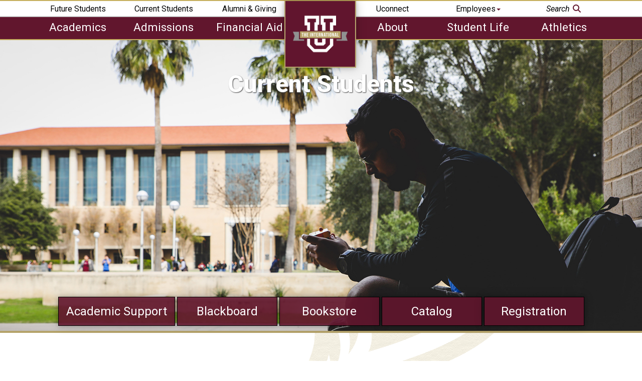

--- FILE ---
content_type: text/html; charset=UTF-8
request_url: https://www.tamiu.edu/current.shtml
body_size: 9613
content:
<!DOCTYPE html PUBLIC "-//W3C//DTD XHTML 1.0 Transitional//EN" "http://www.w3.org/TR/xhtml1/DTD/xhtml1-transitional.dtd">
<html xmlns="http://www.w3.org/1999/xhtml" lang="en" xml:lang="en">
<head>
<meta charset="utf-8" />
<meta content="DVLCeXv2L3D2oJJJsrGWeUQB2//JLr4VW0lZuRJR73w=" name="verify-v1" /><!--Google SiteMap Meta Tag-->
<meta content="width=device-width, initial-scale=1.0" name="viewport" />
<title>Current Students - Texas A&amp;M International University</title>
<meta content="Texas A&amp;M International University, Laredo, International University, undergraduate, graduate, doctoral degrees, online, high student retention rate, U.S-Mexico location, low-cost, one of 40 Most Affordable Colleges, lowest net price among public four year universities, Top 15 Most Affordable Bachelor’s degrees, affordable undergraduate and graduate degrees, Biggest bang for buck, best value for tuition dollar,  ranked for alumni earnings above expectation, integrated study abroad, internship programs" name="keywords" />
<meta content="This site provides access to student services and programs available to currently enrolled students of Texas A&amp;M International University. Key areas focus on academics, athletics, Dustdevil student life, campus and online services, and the campus community at large." name="description" />
<meta content="Rory King" name="author" />

<!-- Global site tag (gtag.js) - Google Analytics -->


<script async src="https://www.googletagmanager.com/gtag/js?id=UA-726362-1"></script>
<script async src="https://www.googletagmanager.com/gtag/js?id=G-NRHJ0W9SZK"></script>
<script>
  window.dataLayer = window.dataLayer || [];
  function gtag(){dataLayer.push(arguments);}
  gtag('js', new Date());

  gtag('config', 'UA-726362-1');
  gtag('config', 'G-NRHJ0W9SZK');
  gtag('config', 'AW-10847354241');
</script>



<script>(function(w,d,s,l,i){w[l]=w[l]||[];w[l].push({'gtm.start':
new Date().getTime(),event:'gtm.js'});var f=d.getElementsByTagName(s)[0],
j=d.createElement(s),dl=l!='dataLayer'?'&l='+l:'';j.async=true;j.src=
'https://www.googletagmanager.com/gtm.js?id='+i+dl;f.parentNode.insertBefore(j,f);
})(window,document,'script','dataLayer','GTM-NFDM7LZ');</script>

<link href="_files/css/bootstrap-3-rk.min.css" rel="stylesheet" type="text/css" />
<link href="_files/css/animate.css" rel="stylesheet" type="text/css" />
<!--<link href="/_files/css/all.fa.min.css" rel="stylesheet"/>-->
<link rel="preconnect" href="https://fonts.googleapis.com">
<link rel="preconnect" href="https://fonts.gstatic.com" crossorigin>
<link href="https://fonts.googleapis.com/css2?family=Roboto:ital,wght@0,100..900;1,100..900&display=swap" rel="stylesheet">
<link href="_files/css/style-rk.min.css" rel="stylesheet" type="text/css" />

<!--new scripts added by miro -->
<link href="https://cdnjs.cloudflare.com/ajax/libs/Swiper/5.4.5/css/swiper.css" rel="stylesheet" />
<link href="https://cdnjs.cloudflare.com/ajax/libs/Swiper/5.4.5/css/swiper.min.css" rel="stylesheet" />
<script src="https://use.fontawesome.com/8be121a534.js" ></script>
<link href="edelmiro/main-page-revamp/swiper-style-dim-change.css" rel="stylesheet" type="text/css" />

<link href="_files/images/favicon_16.png" rel="icon" sizes="16x16" type="image/png" />
<link href="_files/images/favicon_32.png" rel="icon" sizes="32x32" type="image/png" />
<link href="_files/images/favicon_96.png" rel="icon" sizes="96x96" type="image/png" />

<!--[if lt IE 9]>
  <script src="https://oss.maxcdn.com/libs/html5shiv/3.7.0/html5shiv.js"></script>
<![endif]-->
<!-- Above file added per https://www.w3schools.com/html/html5_browsers.asp for HTML5 IE antiquated browser compatibility -->
<!--<script src="/_files/js/modernizr.custom.js" type="text/javascript"></script>-->
<script src="_files/js/wow.js" type="text/javascript" ></script>
<script src="https://ajax.googleapis.com/ajax/libs/jquery/1.12.4/jquery.min.js" ></script>
<script>
    new WOW().init();
</script>
<script crossorigin="anonymous" src="https://kit.fontawesome.com/0a5ad81d96.js" ></script>

<link href="_files/css/rf.min.css" rel="stylesheet" type="text/css" />
		<link href="_files/css/ground.min.css" rel="stylesheet" type="text/css" />
</head>
<body>

<noscript><iframe src="https://www.googletagmanager.com/ns.html?id=GTM-NFDM7LZ"
height="0" width="0" style="display:none;visibility:hidden"></iframe></noscript>
<nav aria-label="Top Mobile Navigation Menu" class="navbar navbar-default navbar-static-top">
	<div class="navbar-header">
		<button class="navbar-toggle collapsed" data-target="#main-navbar-collapse" data-toggle="collapse" type="button">
			<span class="sr-only">Toggle navigation</span>
			<span class="icon-bar" ></span>
			<span class="icon-bar" ></span>
			<span class="icon-bar" ></span>
		</button>
		<a class="navbar-brand" href="index.shtml">
			<span class="sr-only">Return to main page.</span>
		</a>
		<a href="results.shtml">
			<span class="searchbtn">
				<span class="fa fa-search">
					<span class="sr-only">Search Icon</span>
				</span>
			</span>
		</a>
	</div>
	<div class="collapse" id="main-navbar-collapse">
		<ul class="nav nav-pills nav-stacked mobiletopnav">
			<!--<div class="panel-group" role="tablist"><div class="panel panel-default"><div class="panel-heading" id="collapseListGroupHeading1" role="tab"><li class="panel-title"><a aria-expanded="false" aria-label="view search form" data-toggle="collapse" href="#searchcollapse" role="button" tabindex="0">Search    <span class="fa fa-search"><span class="sr-only">Search Icon</span></span></a></li></div><div aria-expanded="false" aria-label="search form" class="panel-collapse collapse" id="searchcollapse" role="tabpanel" style=""><li class="mobile-search"><form action="http://www.tamiu.edu/results.shtml" id="searchbox_008710257047049531100:mrkkwnuwix8"><input name="cx" type="hidden" value="008710257047049531100:mrkkwnuwix8"/><input alt="Search TAMIU" aria-label="search" class="text" id="searchtamiu" name="q" placeholder="Search..." type="text" value=""/><input name="cof" type="hidden" value="FORID:11"/></form></li></div></div></div>-->
			<li>
				<a href="results.shtml">Search    
					
					<span class="fa fa-search">
						<span class="sr-only">Search Icon</span>
					</span>
				</a>
			</li>
			<li>
				<a href="https://uconnect.tamiu.edu/">UConnect</a>
			</li>
			<li>
				<a href="general.shtml">About</a>
			</li>
			<li>
				<a href="academics.shtml">Academics</a>
			</li>
			<li>
				<a href="admissioninfo.shtml">Admissions</a>
			</li>
			<li>
				<a href="https://alumni.tamiu.edu/">Alumni &amp; Giving</a>
			</li>
			<li>
				<a href="https://godustdevils.com/">Athletics</a>
			</li>
			<li>
				<a href="current.shtml">Current Students</a>
			</li>
			<div class="panel-group" role="tablist">
				<div class="panel panel-default">
					<div class="panel-heading" id="collapseListGroupHeading1" role="tab">
						<li class="panel-title">
							<a aria-expanded="false" data-toggle="collapse" href="#employeedropdownmobile" role="button">Employees</a>
						</li>
					</div>
					<div aria-expanded="false" class="panel-collapse collapse" id="employeedropdownmobile" role="tabpanel">
						<ul aria-label="employee dropdown menu" class="list-group">
							<li class="list-group-item">
								<a href="https://elearning.tamiu.edu">Blackboard</a>
							</li>
							<li class="list-group-item">
								<a href="https://www.tamiu.edu/directory/search.shtml">Directory</a>
							</li>
							<li class="list-group-item">
								<a href="facultyandstaff.shtml">Faculty &amp; Staff</a>
							</li>
							<li class="list-group-item">
								<a href="adminis/ohr/index.shtml">Human Resources</a>
							</li>
							<li class="list-group-item">
								<a href="https://employment.tamiu.edu/">Jobs @ TAMIU</a>
							</li>
							<li class="list-group-item">
								<a href="https://dustytamiu.sharepoint.com/sites/insider/">TAMIU Insider</a>
							</li>
						</ul>
					</div>
				</div>
			</div>
			<li>
				<a href="prospect/index.shtml">Future Students</a>
			</li>
			<li>
				<a href="fa.shtml">Financial Aid</a>
			</li>
			<li>
				<a href="studentlife.shtml">Student Life</a>
			</li>
		</ul>
	</div>
</nav>
<noscript><iframe src="https://www.googletagmanager.com/ns.html?id=GTM-NFDM7LZ"
height="0" width="0" style="display:none;visibility:hidden"></iframe></noscript>
<nav aria-label="Top Navigation Menu" class="navbar navbar-default navbar-static-top">
    <div class="collapse navbar-collapse">
                <div class="container">
                        <div class="row">
                                <div class="col-xs-12 top-nav">
                                        <span class="upper-left-name">
                        <ul class="upper-left-buttons">
                            <li><a href="prospect/index.shtml">Future Students</a></li>
                            <li><a href="current.shtml">Current Students</a></li>
                            <li><a href="https://alumni.tamiu.edu/">Alumni &amp; Giving</a></li>
                        </ul>
                    </span>
                                        <span class="center-logo">
                                                <a href="index.shtml"><span class="main-logo" id="main-logo">TAMIU</span></a>
                                        </span>
                                        <span class="upperrightmenu">
                                        <ul class="upper-right-buttons">
                                                <li><a href="https://uconnect.tamiu.edu/">Uconnect</a></li>
                                                <div class="dropdown drop-employee">
                                                    <li aria-haspopup="true" data-toggle="dropdown" id="employeedropdown" tabindex="0">
                                                    <span class="employeedropdown">
                                                    <a>Employees<span class="caret maroon" ></span></a>
                                        </span>
                                                    </li>
                                                        <ul aria-label="employee dropdown menu" class="dropdown-menu">
                                                        <li><a href="https://elearning.tamiu.edu">Blackboard</a></li>
                                                        <li><a href="https://www.tamiu.edu/directory/search.shtml">Directory</a></li>
                                                        <li><a href="facultyandstaff.shtml">Faculty &amp; Staff</a></li>
                                                        <li><a href="adminis/ohr/index.shtml">Human Resources</a></li>
                                                        <li><a href="https://employment.tamiu.edu/">Jobs @ TAMIU</a></li>
                                                        <li><a href="https://dustytamiu.sharepoint.com/sites/insider/">TAMIU Insider</a></li>

                                                                <!--<li><a href="#">Site Map</a> </li>-->
                                                        </ul>
                                                </div>
                                        <!--<div class="dropdown drop-search">
                                            <li aria-expanded="false" aria-haspopup="true" aria-label="View Search Form" data-toggle="dropdown" id="searchdropdown">
                                            <span class="employeedropdown">
                                                <a aria-expanded="false" aria-label="search form" tabindex="0"><em>Search</em> <span class="fa fa-search maroon"></span></a>
                                                <span class="sr-only">Search Icon</span></span>
                                            </li>
                                                        <ul aria-label="searchdropdown" class="dropdown-menu">
                                                        <li class="main-search">
                                    <form action="http://www.tamiu.edu/results.shtml" id="searchbox_008710257047049531100:mrkkwnuwix8">
                                                                    <input name="cx" type="hidden" value="008710257047049531100:mrkkwnuwix8"/>
                                                                    <input alt="Search TAMIU" aria-label="search" class="text" id="searchtamiu" name="q" placeholder="Search..." type="text" value=""/>
                                                                    <input name="cof" type="hidden" value="FORID:11"/>
                                    </form>
                                </li>
                                                </ul>
                                                </div>-->
                                                <li><a href="results.shtml"><em>Search </em><span class="fa fa-search maroon" ></span></a></li>                                            
                                        </ul>
                                        </span>
                                </div>
                        </div>
                </div>
                <div class="menu-bar">
                        <div class="container">
                                <div class="row">
                                        <div class="col-xs-12">
                                                <span class="leftmenu">
                                                <ul class="lower-left-buttons">
                            <li><a href="academics.shtml">Academics</a></li>
                                                        <li><a href="admissioninfo.shtml">Admissions</a></li>
                            <li><a href="fa.shtml">Financial Aid</a></li>
                                                </ul>
                                                </span>
                                                <span class="rightmenu">
                                                <ul class="lower-right-buttons">
                            <li><a href="general.shtml">About</a></li>
                                                        <li><a href="studentlife.shtml">Student Life</a></li>
                                                        <li><a href="https://godustdevils.com/">Athletics</a></li>
                                                </ul>
                                                </span>
                                        </div>
                                </div>
                        </div>
                </div>
        </div>
</nav><div class="open-close messager active" id="emergency-message">
<div class="openclose-holder"><a class="opener" href="#">x</a>
<div class="slide">
<div class="box">
<div class="center">
<div class="holder">
<script src="https://widgets.omnilert.net/ecf653a4c872e29e94d2430d856c9710-1091" type="text/javascript" ></script>
</div>
</div>
</div>
</div>
</div>
</div><!--end open close --><div class="text-center secondary-main-cs" id="secondary-main">
<h1 class="secondary-header"><span class="opaque-header"> <span class="non-opaque-header">Current Students</span> </span></h1>
<div class="secondary-content"><a class="main-bottom-button" href="provost/ace/index.shtml">Academic Support</a> <a class="main-bottom-button" href="https://elearning.tamiu.edu">Blackboard</a> <a class="main-bottom-button" href="https://www.bkstr.com/texasaminternationalstore/">Bookstore</a> <a class="main-bottom-button" href="https://www.tamiu.edu/catalog">Catalog</a> <a class="main-bottom-button" href="reghub/index.shtml">Registration</a></div>
</div><div class="secondarydividermaroon">
<div class="container">
<div class="section-header center">
<h2>Where would you like to go?</h2>
</div>
<div class="row">
<div class="col-md-3 col-sm-6"><a class="btn btn-default bounceIn wow" data-wow-delay="0.6s" href="#academics">Academics</a></div>
<div class="col-md-3 col-sm-6"><a class="btn btn-default bounceIn wow" data-wow-delay="0.6s" href="#athletics">Athletics</a></div>
<div class="col-md-3 col-sm-6"><a class="btn btn-default bounceIn wow" data-wow-delay="0.6s" href="#enrollment">Enrollment</a></div>
<div class="col-md-3 col-sm-6"><a class="btn btn-default bounceIn wow" data-wow-delay="0.6s" href="#campuslife">Campus Life &amp; Community</a></div>
</div>
<div class="row">
<div class="col-md-3 col-sm-6"><a class="btn btn-default bounceIn wow" data-wow-delay="0.4s" href="#services">Campus/Student Services</a></div>
<div class="col-md-3 col-sm-6"><a class="btn btn-default bounceIn wow" data-wow-delay="0.4s" href="#financials">Financials &amp; Cost</a></div>
<div class="col-md-3 col-sm-6"><a class="btn btn-default bounceIn wow" data-wow-delay="0.4s" href="#online">Online Resources</a></div>
<div class="col-md-3 col-sm-6"><a class="btn btn-default bounceIn wow" data-wow-delay="0.4s" href="#parking">Parking &amp; Transportation</a></div>
</div>
<div class="row">
<div class="col-md-3 col-sm-6"><a class="btn btn-default bounceIn wow" data-wow-delay="0.2s" href="provost/ace/elarlss.shtml">Tutoring</a></div>
<div class="col-md-3 col-sm-6"><a class="btn btn-default bounceIn wow" data-wow-delay="0.2s" href="#employment">Employment Opportunities</a></div>
<div class="col-md-3 col-sm-6"><a class="btn btn-default bounceIn wow" data-wow-delay="0.2s" href="#safety">Safety</a></div>
<div class="col-md-3 col-sm-6"><a class="btn btn-default bounceIn wow" data-wow-delay="0.2s" href="https://elmetrotransit.com/route-schedules/route-16-tamiu/">Bus Routes</a></div>
</div>
</div>
</div><div class="secondarymaroonicons-cs" id="secondarymaroonicons">
<div class="opaqueback">
<div class="container">
<div class="section-header text-center center">
<h2 id="academics">Academics</h2>
</div>
<div class="row">
<div class="col-md-3 col-md-offset-3 text-left">
<ul>
<li><a class="" href="arssb/index.shtml">A. R. Sanchez, Jr. School of Business.</a></li>
<li><a class="" href="coas/index.shtml">College of Arts &amp; Sciences</a></li>
<li><a class="" href="coedu/index.shtml">College of Education</a></li>
<li><a class="" href="conhs/index.shtml">College of Nursing and Health Sciences</a></li>
<li><a class="" href="gradschool/index.shtml">Graduate School</a></li>
</ul>
</div>
<div class="col-md-3 text-left">
<ul>
<li><a class="" href="library/index.shtml">Sue and Radcliffe Killam Library</a></li>
<li><a class="" href="coedu/theacademy/index.shtml">The Julieta &amp; Frank Staggs Academy of International &amp; STEM Studies</a></li>
<li><a class="" href="https://www.tamiu.edu/catalog/current/">University Catalog</a></li>
</ul>
</div>
</div>
</div>
</div>
</div><div class="secondarydividermaroon">
		<div class="container"> 
			<div class="section-header text-center center">
				<h2 id="athletics">Athletics</h2>
			</div>
			<div class="row">
				<div class="col-md-4 col-md-offset-4 text-left">
						<ul>
                            <li><a class="" href="athleticcompliance/index.shtml">Athletic Compliance</a></li>
                            <li><a class="" href="https://godustdevils.com/">Intercollegiate Sports</a></li>
                            <li><a class="" href="recsports/index.shtml">Recreational Sports</a></li>
                        </ul>
				</div>
			</div>
		</div>
	</div><div class="secondarymaroonicons-cs" id="secondarymaroonicons">
		<div class="opaqueback">
			<div class="container">
				<div class="section-header text-center center">
					<h2 id="enrollment">Enrollment</h2>
				</div>
				<div class="row">
					<div class="col-md-3 col-md-offset-3 text-left">
                        <ul>
                            <li><a class="" href="https://www.bkstr.com/texasaminternationalstore/">Bookstore</a></li>
                            <li><a class="" href="map.shtml">Campus Map</a></li>
                            <li><a class="" href="https://schedule.tamiu.edu">Class Schedule</a></li>
                            <li><a class="" href="finaid/index.shtml">Financial Aid Office</a></li>
                            <li><a class="" href="commencement/index.shtml">Graduation Information</a></li>
                        </ul>
					</div>
					<div class="col-md-3 text-left">
                        <ul>
                            <li><a class="" href="registrar/index.shtml">Registrars Office</a></li>
                            <li><a class="" href="testing_center/index.shtml">Testing Services</a></li>
                            <li><a class="" href="registrar/transcript/index.shtml">Transcript Requests</a></li>
                            <li><a class="" href="http://www.tamiu.edu/catalog/current/">University Catalog</a></li>
                            <li><a class="" href="https://uconnect.tamiu.edu/">Uconnect</a></li>
                        </ul>
					</div>
				</div>
			</div>
		</div>
	</div><div id="secondarydivider">
<div class="container">
<div class="section-header">
<h2 id="campuslife">Campus Life &amp; Community</h2>
</div>
<div class="row">
<div class="col-md-3 col-md-offset-3 text-left">
<ul>
<li><a class="" href="https://godustdevils.com/">Athletics</a></li>
<li><a class="" href="https://tamiu.presence.io/organization/campus-activities-board-cab">Campus Activities Board (CAB)</a></li>
<li><a href="studentaffairs/ces.shtml">Community Engagement</a></li>
<li><a href="international/index.shtml">International Experiences</a></li>
<li><a class="" href="international/student.shtml">Study Abroad</a></li>
<li><a class="" href="events/index.shtml">Student Center</a></li>
<li><a href="studentaffairs/index.shtml">Student Affairs</a></li>
<li><a class="" href="international/exchangeapplication.shtml">Student Exchange Programs</a></li>
<li><a class="" href="https://tamiu.presence.io/organization/student-government-association">Student Government Association (SGA)</a></li>
</ul>
</div>
<div class="col-md-3 text-left">
<ul>
<li><a class="" href="sole/index.shtml">Student Orientation, Leadership <br />and Engagement (SOLE) </a></li>
<li><a href="handbook/index.shtml">Student Handbook</a></li>
<li><a class="" href="https://tamiu.presence.io">Student Organizations</a></li>
<li><a class="" href="http://www.thebridgestudentnews.com/">The Bridge Student Newspaper</a></li>
<li><a href="vpem/index.shtml">Vice President for Enrollment Management</a></li>
<li><a class="" href="vpse/index.shtml">Vice President for Student Engagement</a></li>
</ul>
</div>
</div>
</div>
</div><div class="secondarymaroonicons-cs" id="secondarymaroonicons">
<div class="opaqueback">
<div class="container">
<div class="section-header center text-center">
<h2 id="services">Campus Services or Student Services</h2>
</div>
<div class="row">
<div class="col-md-3 col-md-offset-3 text-left">
<ul>
<li><a href="handbook/article-13.shtml">Absence Rules (Appendix B)</a></li>
<li><a class="" href="reghub/index.shtml">Advising and Registration</a></li>
<li><a class="" href="provost/ace/index.shtml">Academic Center for Excellence</a></li>
<li><a class="" href="provost/ace/elarlss.shtml">Academic Support and Free Tutoring</a></li>
<li><a class="" href="health/MeningitisVaccineRequirement.shtml">Bacterial Meningitis Vaccine Requirements</a></li>
<li><a class="" href="https://www.bkstr.com/texasaminternationalstore/">Bookstore</a></li>
<li><a class="" href="career/index.shtml">Career Services</a></li>
<li><a class="" href="https://schedule.tamiu.edu">Class Schedule</a></li>
<li><a class="" href="disability/index.shtml">Disability Services</a></li>
<li><a class="" href="daapp/index.shtml">Drug Abuse and Alcohol Prevention Program</a></li>
<li><a class="" href="finaid/index.shtml">Financial Aid Office</a></li>
<li><a class="" href="foodpantry/index.shtml">Food Pantry </a></li>
<li><a href="https://tamiu.campusdish.com/">Food Services</a></li>
<li><a class="" href="gradschool/index.shtml">Graduate School</a></li>
<li><a class="" href="health/insurance.shtml">Health Insurance</a></li>
</ul>
</div>
<div class="col-md-3 text-left">
<ul>
<li><a class="" href="health/index.shtml">Health Services</a></li>
<li><a class="" href="oit/helpdesk.shtml">Help Desk</a></li>
<li><a class="" href="international/isshome.shtml">International Student Services</a></li>
<li><a class="" href="oit/index.shtml">Office of Information Technology (OIT)</a></li>
<li><a class="" href="cares/index.shtml">Student Emergency Services</a></li>
<li><a class="" href="counseling/index.shtml">Student Counseling</a></li>
<li><a class="" href="http://housing.tamiu.edu/">Student Housing</a></li>
<li><a class="" href="studentsuccess/index.shtml">Student Success</a></li>
<li><a class="" href="recsports/index.shtml">Recreational Sports</a></li>
<li><a class="" href="registrar/index.shtml">Registrar's Office</a></li>
<li><a class="" href="library/index.shtml">Sue and Radcliffe Killam Library</a></li>
<li><a class="" href="testing_center/index.shtml">Testing Center</a></li>
<li><a class="" href="registrar/transcript/index.shtml">Transcript Requests</a></li>
<li><a class="" href="precollege/trio/index.shtml">TRIO Student Support</a></li>
<li><a class="" href="uc/index.shtml">University College</a></li>
<li><a class="" href="veterans/index.shtml">Veteran's Information</a></li>
</ul>
</div>
</div>
</div>
</div>
</div><div id="secondarydivider">
		<div class="container"> <!-- Container -->
			<div class="section-header">
				<h2 id="financials">Financials &amp; Cost</h2>
			</div>
			<div class="row">
				<div class="col-md-3 col-md-offset-3 text-left">
						<ul>
                            <li><a class="" href="comptroller/bursar.shtml">Business Office (Payments)</a></li>
                            <!--<li><a class="" href="http://www.saltmoney.org/tamiu">SALT - My Money</a></li>-->
                            <li><a class="" href="finaid/index.shtml">Financial Aid Office</a></li>
                            <li><a class="" href="https://www.bkstr.com/texasaminternationalstore/">Look Up Textbooks</a></li>
                            <li><a class="" href="https://secure.touchnet.com/C20208_tsa/web/login.jsp">Make a Payment</a></li>
                        </ul>
				</div>

				<div class="col-md-3 text-left">
					<ul>
                        <li><a class="" href="http://www.collegeforalltexans.com/apps/CollegeMoney/">Net Price Calculator</a></li>
                        <li><a class="" href="finaid/scholarships.shtml">Scholarships</a></li>
                        <li><a class="" href="onecard/index.shtml">TAMIU OneCard</a></li>
                        <li><a class="" href="fixedtuition/index.shtml">Tuition and Fees Information</a></li>
                    </ul>
				</div>
            </div>
		</div>
	</div><div class="secondarymaroonicons-cs" id="secondarymaroonicons">
		<div class="opaqueback">
			<div class="container">
				<div class="section-header center text-center">
					<h2 id="online">Online Resources</h2>
				</div>
				<div class="row">
					<div class="col-md-3 col-md-offset-3 text-left">
                        <ul>
                            <li><a href="map.shtml">Campus Map</a></li>
                            <li><a href="https://schedule.tamiu.edu">Class Schedule</a></li>
                            <li><a href="distance/index.shtml">Instructional Technology and<br />Distance Education Services</a></li>
                            <li><a href="https://elearning.tamiu.edu">eLearning</a></li>
                            <li><a href="https://www.tamiu.edu/directory/search.shtml">Online Employee Directory</a></li>
                            <!--<li><a href="/podcast/index">iTAMIU Podcast</a></li>-->
                        </ul>
					</div>
					<div class="col-md-4 text-left">
                        <ul>
                            
                            <li><a href="library/index.shtml">Sue and Radcliffe Killam Library</a></li>
                            <li><a href="onecard/tamiurefundselection.shtml">TAMIU Refund Selection Kit</a></li>
                            <li><a href="newsinfo/current.shtml">TAMIU News</a></li>
                            <li><a href="https://dusty.tamiu.edu/">TAMIU Student email</a></li>
                            <li><a href="https://uconnect.tamiu.edu/">Uconnect</a></li>
                        </ul>
					</div>
				</div>
			</div>
		</div>
	</div><div class="secondarydividermaroon">
<div class="container"><!-- Container -->
<div class="section-header">
<h2 id="parking">Parking &amp; Transportation</h2>
</div>
<div class="row">
<div class="col-md-4 col-md-offset-4 text-left">
<ul>
<li><a href="https://elmetrotransit.com/route-schedules/route-16-tamiu/">Bus Routes and Schedules (See Route 16)</a></li>
</ul>
</div>
</div>
</div>
</div><div class="secondarymaroonicons-cs" id="secondarymaroonicons">
	<div class="opaqueback">
		<div class="container">
			<div class="section-header center text-center">
				<h2 id="employment">Employment Opportunities</h2>
			</div>
			<div class="row">
				<div class="col-md-4 col-md-offset-4 text-left">
					<ul>
						<li>
							<a class="" href="https://employment.tamiu.edu/">Full-Time &amp; Part-Time Employment</a>
						</li>
						<li>
							<a class="" href="/career/services/students/sep.shtml">Off-Campus Employment</a>
						</li>
						<li>
							<a class="" href="finaid/student_employment.shtml">Student Employment</a>
						</li>
					</ul>
				</div>
			</div>
		</div>
	</div>
</div><div id="secondarydivider">
		<div class="container"> <!-- Container -->
			<div class="section-header">
				<h2 id="safety">Safety</h2>
			</div>
			<div class="row">
				<div class="col-md-4 col-md-offset-4 text-left">
						<ul>
                            <li><a class="" href="adminis/police/safezone/index.shtml">SafeZone</a></li>
                            <li><a class="" href="adminis/safety/documents/EmergencyProceduresQuickReference.pdf">Emergency Quick Reference Guide</a></li>
                            <li><a class="" href="adminis/safety/index.shtml">Environmental Health and Safety</a></li>
                            <li><a class="" href="adminis/police/index.shtml">University Police</a></li>
                        </ul>
				</div>
			</div>
		</div>
	</div>
    <style>.container__top{min-height: calc(100vh - 784px);}#footer-univ{width:150px}#learn-menu,#navigate-menu{margin-left:0;padding-left:0;list-style-type:none}#learn-menu li,#navigate-menu li{margin-bottom:.5em}#am-logo{max-width:100px}.margin-top{margin-top:50px}nav.main-footer p,nav.main-footer ul li{color:#fff;font-size:1.1em;text-shadow:0 2px 10px #61162d}nav.main-footer p.footer-title-univ{margin-top:.3em;font-size:1.4em;font-weight:700}nav.main-footer p.footer-title{font-size:1.3em;font-weight:700}.main-footer a.btn-default{color:#fff}.main-footer{padding:10px 10px 10px 10px;padding-top:10px;background-color:#61162d;background-image:url(edelmiro/maroon-bkg.jpg);width:100%;background-size:auto;background-size:cover;background-position:center;background-attachment:scroll;background-repeat:no-repeat;padding-top:90px;position:relative;z-index:4;box-shadow:0 0 20px rgba(0,0,0,.3)}nav.main-footer a{color:#fff;transition:all .3s;text-decoration-line:underline}nav.main-footer a:hover{text-decoration-style:solid;text-decoration-line:underline;color:#b5a36a}nav.main-footer a span.fa-2x{color:#fff;padding-right:.5em;margin-bottom:.5em;text-decoration-line:none!important;text-decoration:none!important;transition:all .3s}nav.main-footer a span.fa-2x:hover{color:#b5a36a}.footer-title::after{content:"";height:3px;width:2em;position:relative;background-color:#b5a36a;display:block}.disclaimer-row{position:relative}.disclaimer-col{position:absolute;bottom:0;right:0;text-align:right}#disclaimer li{display:inline-block}#disclaimer li:not(:last-child)::after{padding-left:15px;content:"|";padding-right:15px}.disclaimer-col .dropbtn{background-color:rgba(0,0,0,0);color:#fff;padding:.5em;border:2px solid #fff;margin:0;letter-spacing:1px;font-size:1.1em;width:auto;margin-bottom:.5em}.disclaimer-col .dropup{position:relative;display:inline-block;width:100%}.disclaimer-col .dropup-content{position:absolute;bottom:50px;background-color:#f1f1f1;min-width:160px;box-shadow:0 8px 16px 0 rgba(0,0,0,.2);z-index:1;margin:0;width:33%;visibility:hidden;opacity:0;transition:visibility .3s,opacity .3s;right:0}.disclaimer-col .dropup-content a{font-size:12px;color:#000;padding:3px 5px;text-decoration:none;display:block}.disclaimer-col .dropup-content a:hover{background-color:#ddd}.disclaimer-col .dropup:hover .dropup-content{visibility:visible;opacity:1}.disclaimer-col .dropup:hover .dropbtn{background-color:#ffffff36}@media only screen and (max-width:991px){.disclaimer-col{margin-top:30px;text-align:center;position:relative}nav.main-footer{margin:auto;text-align:center}.footer-title{margin-top:20px}.footer-title::after{margin:auto;width:22%}.disclaimer-col .dropup-content{left:50%;transform:translateX(50%);-webkit-transform:translateX(-50%);-moz-transform:translateX(-50%);-ms-transform:translateX(-50%);-o-transform:translateX(-50%)}}h2.footer-title-univ{
color: #ffffff;
font-size: 1.25rem; /* 20px */
line-height: 1.75rem; /* 28px */
margin-bottom: 0.625rem; /* 10px */
margin-left: 0px;
margin-right: 0px;
margin-top: 0.375rem; /* 6px */
text-shadow: rgb(97, 22, 45) 0px 2px 10px;
text-transform: none;
}

h2.footer-title{
color: #ffffff;
font-size: 1.25rem; /* 20px */
line-height: 1.75rem; /* 28px */
margin-bottom: 0.625rem; /* 10px */
margin-left: 0px;
margin-right: 0px;
margin-top: 0.5rem; /* 8px */
text-shadow: rgb(97, 22, 45) 0px 2px 10px;
text-transform:none;
}

h2.footer-title::after {
  content:"";
  height: 0.125rem; /* 2px */
  width:2rem;
  position:relative;
  background-color:#b5a36a;
  display:block;
}

@media only screen and (max-width:991px) {

h2.footer-title {
    margin-top: 1.25rem; /* 20px */
  }

h2.footer-title::after {
	margin: auto;
	width: 3.5rem;
}
}
</style>
    <style ></style>
    <nav aria-label="Main Footer" class="main-footer">
        <div class="overlay">
            <div class="container">
                <div class="row">
                    <div class="col-md-4">
                        <a href="index.shtml">
                            <img alt="White block letter U with banner reading 'The International' in all caps" id="footer-univ" src="edelmiro/intl-white.png" />
                        </a>
                        <h2 class="footer-title-univ">Texas A&amp;M International University</h2>
                        <div class="contact-row">
                            <a aria-label="Link to official TAMIU Facebook" href="https://www.facebook.com/txamiu"><span class="fab fa-2x fa-facebook" ></span><span class="sr-only">Official TAMIU Facebook</span></a>
                            <a aria-label="Link to official TAMIU Instagram" href="https://www.instagram.com/txamiu/"><span class="fab fa-2x fa-instagram" ></span><span class="sr-only">Official TAMIU Instagram</span></a>
                            <a aria-label="Link to official TAMIU Twitter" href="https://twitter.com/txamiu"><span class="fab fa-2x fa-x-twitter" ></span><span class="sr-only">Official TAMIU Twitter</span></a>
                            <a aria-label="Link to official TAMIU LinkedIn" href="https://www.linkedin.com/school/texas-a&amp;m-international-university/"><span class="fab fa-2x fa-linkedin" ></span><span class="sr-only">Official TAMIU LinkedIn</span></a>
                            <a aria-label="Link to official TAMIU YouTube channel" href="https://www.youtube.com/c/txamiu"><span class="fab fa-2x fa-youtube" ></span><span class="sr-only">Official TAMIU YouTube Feed</span></a>
                            <a aria-label="Link to official TAMIU Threads" href="https://www.threads.net/@txamiu"><span class="fab fa-2x fa-threads" ></span><span class="sr-only">Official TAMIU Threads</span></a>
                            <a aria-label="Link to official TAMIU RSS feed" href="https://www.tamiu.edu/newsinfo/current.rss"><span class="fas fa-2x fa-rss" ></span><span class="sr-only">Official TAMIU RSS</span></a>
                        </div>
                        <p>5201 University Boulevard
							
                            <br />Laredo, Texas 78041
							
                            <br />
                            <a href="tel:+19563262001">956.326.2001</a>
                            <br />
                            <a href="mailto:enroll@tamiu.edu">enroll@tamiu.edu</a>
                        </p>
                        <p>
                            <a href="map.shtml"><span class="fas fa-map-marker-alt"><span class="sr-only">Map Marker Icon</span></span> Campus Map</a>
                        </p>
                    </div>
                    <div class="col-md-4">
                        <h2 class="footer-title">Learn More</h2>
                        <ul id="learn-menu">
                            <li>
                                <a href="general.shtml">About TAMIU</a>
                            </li>
                            <li>
                                <a href="current.shtml">Current Students</a>
                            </li>
                            <li>
                                <a href="prospect/index.shtml">Future Students</a>
                            </li>
                            <li>
                                <a href="https://alumni.tamiu.edu/">Alumni &amp; Giving</a>
                            </li>
                            <li>
                                <a href="https://uconnect.tamiu.edu/">Uconnect</a>
                            </li>
                            <li>
                                <a href="oit/index.shtml">OIT Services</a>
                            </li>
                            <li>
                                <a href="accessibility/accommodations/index.shtml">Disability Accommodations</a>
                            </li>
                        </ul>
                    </div>
                    <div class="col-md-4">
                        <h2 class="footer-title">Navigate</h2>
                        <ul id="navigate-menu">
                            <li>
                                <a href="accessibility/index.shtml">Accessibility</a>
                            </li>
                            <li>
                                <a href="reportit/index.shtml">Report It!</a>
                            </li>
                            <li>
                                <a href="compliance/Title IX.shtml">
									Title IX Reporting
								</a>
                            </li>
                            <li>
                                <a href="counseling/resources.shtml">Mental Health Resources</a>
                            </li>
                            <li>
                                <a href="https://veterans.portal.texas.gov/">Texas Veterans Portal</a>
                            </li>
                            <li>
                                <a href="https://facultyprofiles.tamiu.edu/facultyprofiles.aspx">Faculty Profiles</a>
                            </li>
                            <li>
                                <a href="https://info.tamiu.edu/courseslist.aspx">Faculty and Course Info</a>
                            </li>
                            <li>
                                <a href="https://employment.tamiu.edu/">Jobs @ TAMIU</a>
                            </li>
                            <li>
                                <a href="https://secure.ethicspoint.com/domain/media/en/gui/19681/index.html">
                                    <em>EthicsPoint</em> - Risk, Fraud &amp; Misconduct Hotline
								
								
                                </a>
                            </li>
                            <li>
                                <a href="general.shtml#accreditation">
									Campus Accreditation
								</a>
                            </li>
                        </ul>
                    </div>
                    <div class="clearfix" ></div>
                    <div class="margin-top" ></div>
                    <div class="col-xs-12">
                        <div class="row disclaimer-row">
                            <div class="col-md-4 col-xs-12">
                                <a href="https://www.tamus.edu/">
                                    <img alt="Member of the Texas A&#38;M University System" id="am-logo" src="_files/images/tamiu-footer-logo-white.svg" />
                                </a>
                            </div>
                            <div class="disclaimer-col col-md-8 col-xs-12">
                                <div class="dropup">
                                    <button class="dropbtn">Important Links ^</button>
                                    <div class="dropup-content">
                                        <a href="campussafety/clery.shtml">Annual Security &amp; Fire Safety Report</a>
                                        <a href="https://www.bkstr.com/texasaminternationalstore/">Bookstore</a>
                                        <a href="compact.shtml">Compact with Texans</a>
                                        <a href="adminis/physplnt/energy_savings.shtml">Energy Savings Program</a>
                                        <a href="http://assets.system.tamus.edu/files/budgets-acct/pdf/HB_12/HB12_Report_TAMIU.pdf">Information Regarding Staff Compensation</a>
                                        <a href="EEO.shtml">Non-Discrimination/Sexual Harassment</a>
                                        <a href="compliance/ora_pia.shtml" rel="nofollow" title="open records/public information">TAMIU Open Records Portal</a>
                                        <a href="privacy.shtml">Privacy Statement</a>
                                        <a href="https://www.tamus.edu/marcomm/socialmedia/public/">Public Social Media Notification</a>
                                        <a href="sitepolicies.shtml">Site Policies</a>
                                        <a href="https://dir.texas.gov/resource-library-item/state-website-linking-and-privacy-policy?id=21" title="State Link">State Link Policy</a>
                                        <a href="https://texas.gov/">State of Texas</a>
                                        <a href="https://www.tsl.texas.gov/trail/index.html">Statewide Search</a>
                                        <a href="StudentConsumerInformation.shtml">Student Consumer Information</a>
                                        <a href="cares/index.shtml">TAMIU HEERF Report</a>
                                        <a href="tos.shtml">Terms of Service</a>
                                        <a href="https://gov.texas.gov/organization/hsgd">Texas Homeland Security</a>
                                        <a href="veterans/index.shtml">Veterans Affairs</a>
                                    </div>
                                </div>
                                <ul class="horizontal-list" id="disclaimer">
                                    <li>
                                        <a href="disclaimer.shtml">Disclaimer</a>
                                    </li>
                                    <li>
                                        <a href="https://www.tamiu.edu/directory/search.shtml">Directory</a>
                                    </li>
                                    <li>
                                        <a href="https://www-tamiu-edu.translate.goog/?_x_tr_sl=auto&_x_tr_tl=es&_x_tr_hl=en-US&_x_tr_pto=nui">Espa&ntilde;ol</a>
                                    </li>
                                    <li>
                                        <a href="feedback.shtml">Feedback</a>
                                    </li>
                                </ul>
                            </div>
                        </div>
                    </div>
                </div>
            </div>
        </div>
    </nav>

<script src="https://www.tamiu.edu/_files/js/bootstrap.min.js" type="text/javascript" ></script>
<script src="_files/js/main_new.js" type="text/javascript" ></script>
<!--  Begin Emergency Code -->
    
    <script type="text/javascript">
             var xhr = new XMLHttpRequest();
             xhr.open('GET','https://www.tamiu.edu/emergency-notification-dont-remove.php', true);
             xhr.send();
             xhr.onload = function checkemerg(){        
               textDoc=xhr.responseText;
               if (xhr.readyState == 4 && xhr.status == 200) 
               {
                 if (textDoc.search(/table/) != -1 ) 
                 {
                   document.getElementById("emergency-message").style.display="block"; 
                 }
               }
             }
    </script>

<!--  End Emergency Code -->
<script type="text/javascript">
/*<![CDATA[*/
(function() {
var sz = document.createElement('script'); sz.type = 'text/javascript'; sz.async = true;
sz.src = '//siteimproveanalytics.com/js/siteanalyze_13727.js';
var s = document.getElementsByTagName('script')[0]; s.parentNode.insertBefore(sz, s);
})();
/*]]>*/
</script>


</body>
</html>

--- FILE ---
content_type: text/html; charset=UTF-8
request_url: https://www.tamiu.edu/emergency-notification-dont-remove.php
body_size: 102
content:
<html>
<head>
<title>e2Campus RSS feed</title>
</head>
<body>

 document.write('');

</body>
</html>

